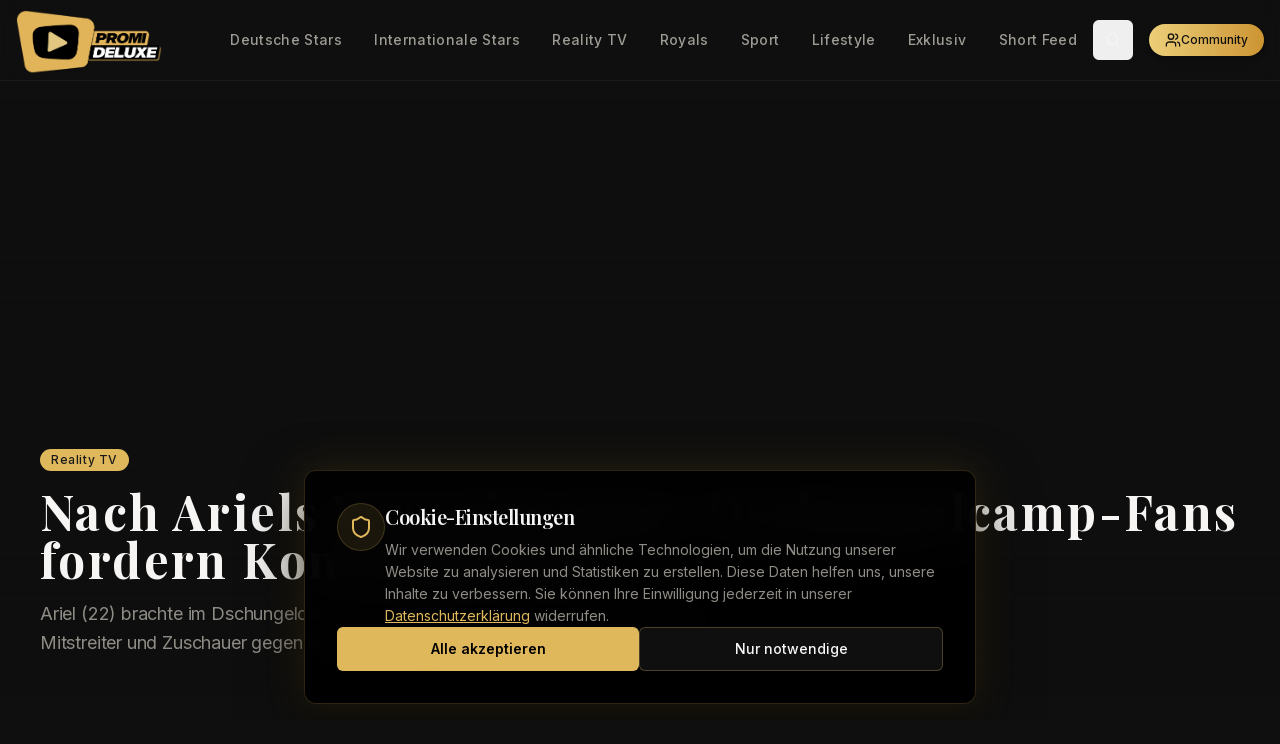

--- FILE ---
content_type: text/html; charset=utf-8
request_url: https://promi-deluxe.de/
body_size: 1702
content:
<!doctype html>
<html lang="de">
  <head>
    <!-- Google tag (gtag.js) -->
    <script async src="https://www.googletagmanager.com/gtag/js?id=G-91B68WPT76"></script>
    
    <!-- Google AdSense -->
    <script async src="https://pagead2.googlesyndication.com/pagead/js/adsbygoogle.js?client=ca-pub-1000974595795201" crossorigin="anonymous"></script>
    <script>
      window.dataLayer = window.dataLayer || [];
      function gtag(){dataLayer.push(arguments);}
      gtag('js', new Date());
      gtag('config', 'G-91B68WPT76');
    </script>
    <meta charset="UTF-8" />
    <meta name="viewport" content="width=device-width, initial-scale=1.0, maximum-scale=1.0, user-scalable=no, viewport-fit=cover" />
    <meta name="mobile-web-app-capable" content="yes" />
    <meta name="apple-mobile-web-app-capable" content="yes" />
    <meta name="apple-mobile-web-app-status-bar-style" content="black-translucent" />
    <meta name="apple-mobile-web-app-title" content="PROMI DELUXE" />
    <meta name="theme-color" content="#000000" />
    <link rel="icon" type="image/x-icon" href="https://storage.googleapis.com/gpt-engineer-file-uploads/OmyK45vYkiesantHBZ1I0an9IX03/uploads/1764418209283-logo-icon-512x512.png">
    <link rel="manifest" href="/manifest.webmanifest" />
    <title>PROMI DELUXE</title>
    <meta name="description" content="Aktuelle Promi News, VIP News und Celebrity News aus Deutschland und der Welt. Exklusive Stories über deutsche Stars, internationale Promis, Reality TV Stars und Royals. Jetzt lesen!">
    <meta name="author" content="PROMI DELUXE" />
    <meta name="keywords" content="Promi News, VIP News, Star News, Celebrity News Deutschland, Reality TV, Reality Stars, Trash TV, Deutsche Promis, Internationale Stars, Royals, Promi Nachrichten, Aktuelle Promi News">
    <link rel="canonical" href="https://promi-deluxe.de/" />
    
    <!-- RSS Feed -->
    <link rel="alternate" type="application/rss+xml" title="PROMI DELUXE RSS Feed" href="https://promi-deluxe.de/rss.xml" />
    
    <!-- Performance: Preconnect to external domains -->
    <link rel="preconnect" href="https://fonts.googleapis.com">
    <link rel="preconnect" href="https://fonts.gstatic.com" crossorigin>
    <link rel="preconnect" href="https://nzbuphosxydeltqrmkqs.supabase.co">
    
    <!-- Fonts with optimized loading (font-display: swap prevents invisible text) -->
    <link href="https://fonts.googleapis.com/css2?family=Caveat:wght@400;500;600;700&family=Oswald:wght@400;500;600;700&family=Playfair+Display:wght@400;500;600;700;800&family=Inter:wght@300;400;500;600;700&display=swap" rel="stylesheet">

    
    
    <meta property="og:type" content="website" />
    <meta property="og:url" content="https://promi-deluxe.de/" />
    <meta property="og:site_name" content="PROMI DELUXE" />
    <meta property="og:locale" content="de_DE" />
    <meta property="og:image" content="https://promi-deluxe.de/og-fallback.jpg" />
    <meta property="og:image:width" content="1200" />
    <meta property="og:image:height" content="630" />
    <meta name="twitter:card" content="summary_large_image" />
    <meta name="twitter:site" content="@PromiDeluxe" />
    <meta name="twitter:image" content="https://promi-deluxe.de/og-fallback.jpg" />
    
  
  
  
  <link rel="icon" type="image/x-icon" href="https://storage.googleapis.com/gpt-engineer-file-uploads/OmyK45vYkiesantHBZ1I0an9IX03/uploads/1764152988159-logo gold schwarz ohne schrift.png">
  
  
  
  
  
  
  
  
  
  
  
  
  
  
  
  
  
  
  
  
  <meta property="og:title" content="PROMI DELUXE">
  <meta name="twitter:title" content="PROMI DELUXE">
  <meta property="og:description" content="Aktuelle Promi News, VIP News und Celebrity News aus Deutschland und der Welt. Exklusive Stories über deutsche Stars, internationale Promis, Reality TV Stars und Royals. Jetzt lesen!">
  <meta name="twitter:description" content="Aktuelle Promi News, VIP News und Celebrity News aus Deutschland und der Welt. Exklusive Stories über deutsche Stars, internationale Promis, Reality TV Stars und Royals. Jetzt lesen!">
  <script type="module" crossorigin src="/assets/index-DBuk2zMf.js"></script>
  <link rel="stylesheet" crossorigin href="/assets/index-C6CNrLcC.css">
<link rel="manifest" href="/manifest.webmanifest"><script id="vite-plugin-pwa:register-sw" src="/registerSW.js"></script><script defer src="https://promi-deluxe.de/~flock.js" data-proxy-url="https://promi-deluxe.de/~api/analytics"></script></head>

  <body>
    <div id="root"></div>
  </body>
</html>


--- FILE ---
content_type: text/html; charset=utf-8
request_url: https://www.google.com/recaptcha/api2/aframe
body_size: 269
content:
<!DOCTYPE HTML><html><head><meta http-equiv="content-type" content="text/html; charset=UTF-8"></head><body><script nonce="W7F92kFN98wGMXW5zhQpdQ">/** Anti-fraud and anti-abuse applications only. See google.com/recaptcha */ try{var clients={'sodar':'https://pagead2.googlesyndication.com/pagead/sodar?'};window.addEventListener("message",function(a){try{if(a.source===window.parent){var b=JSON.parse(a.data);var c=clients[b['id']];if(c){var d=document.createElement('img');d.src=c+b['params']+'&rc='+(localStorage.getItem("rc::a")?sessionStorage.getItem("rc::b"):"");window.document.body.appendChild(d);sessionStorage.setItem("rc::e",parseInt(sessionStorage.getItem("rc::e")||0)+1);localStorage.setItem("rc::h",'1769516808096');}}}catch(b){}});window.parent.postMessage("_grecaptcha_ready", "*");}catch(b){}</script></body></html>